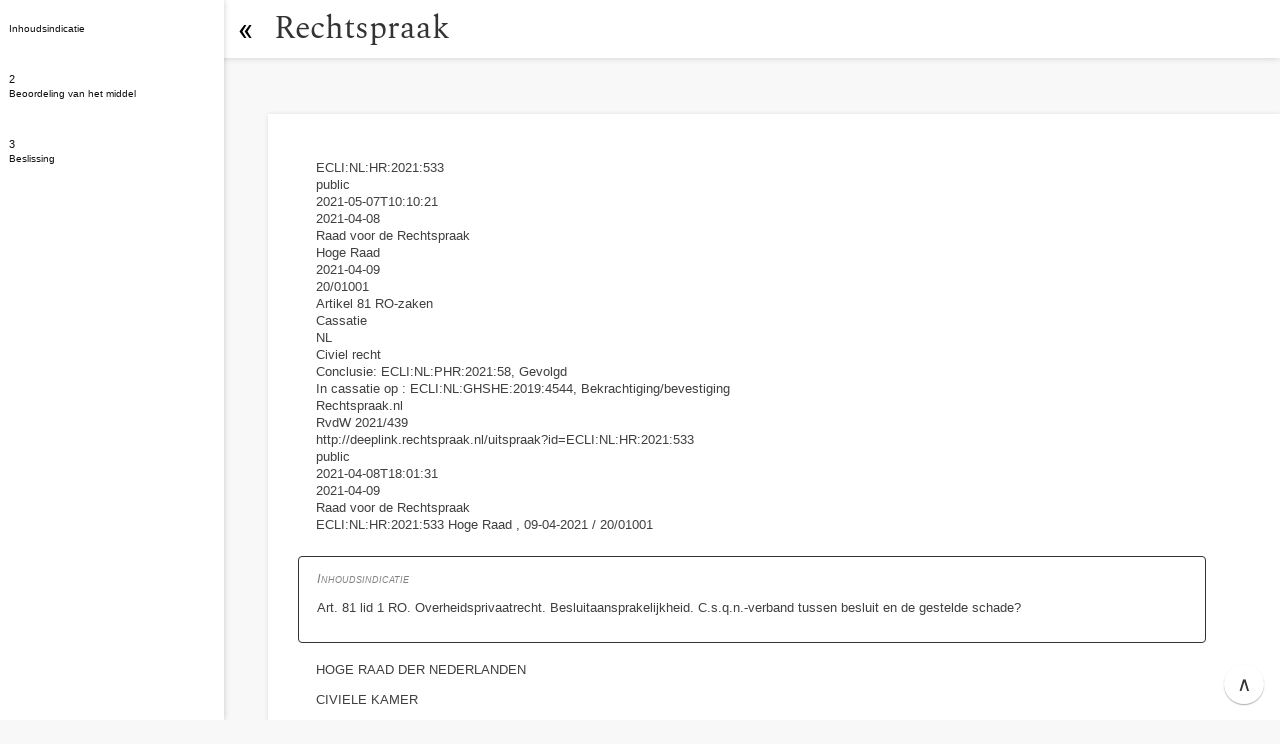

--- FILE ---
content_type: text/html; charset=UTF-8
request_url: https://rechtspraak.lawreader.nl/ecli/ECLI:NL:HR:2021:533
body_size: 7291
content:
<!DOCTYPE html>
<html amp="" lang="nl">
  <head>
    <meta charset="utf-8">
    <meta name="viewport" content="width=device-width,minimum-scale=1,initial-scale=1">
    <meta name="description" content="Art. 81 lid 1 RO. Overheidsprivaatrecht. Besluitaansprakelijkheid. C.s.q.n.-verband tussen besluit en de gestelde schade?">
    <link href="https://cdn.ampproject.org/v0.js" rel="preload" as="script">
    <link href="/app.webmanifest" rel="manifest">
    <link href="https://fonts.gstatic.com/" rel="preconnect dns-prefetch" crossorigin="">
    <script src="https://cdn.ampproject.org/v0.js" async=""></script>
    <script src="https://cdn.ampproject.org/v0/amp-bind-0.1.js" async="" custom-element="amp-bind"></script>
    <script src="https://cdn.ampproject.org/v0/amp-install-serviceworker-0.1.js" async="" custom-element="amp-install-serviceworker"></script>
    <script src="https://cdn.ampproject.org/v0/amp-analytics-0.1.js" async="" custom-element="amp-analytics"></script>
    <script src="https://cdn.ampproject.org/v0/amp-lightbox-0.1.js" async="" custom-element="amp-lightbox"></script>
    <style amp-boilerplate="">body{-webkit-animation:-amp-start 8s steps(1,end) 0s 1 normal both;-moz-animation:-amp-start 8s steps(1,end) 0s 1 normal both;-ms-animation:-amp-start 8s steps(1,end) 0s 1 normal both;animation:-amp-start 8s steps(1,end) 0s 1 normal both}@-webkit-keyframes -amp-start{from{visibility:hidden}to{visibility:visible}}@-moz-keyframes -amp-start{from{visibility:hidden}to{visibility:visible}}@-ms-keyframes -amp-start{from{visibility:hidden}to{visibility:visible}}@-o-keyframes -amp-start{from{visibility:hidden}to{visibility:visible}}@keyframes -amp-start{from{visibility:hidden}to{visibility:visible}}</style>
    <noscript>
      <style amp-boilerplate="">body{-webkit-animation:none;-moz-animation:none;-ms-animation:none;animation:none}</style>
    </noscript>
    <style type="text/css" amp-custom="">@font-face {
font-display: swap;
font-family: 'Roboto';
font-style: normal;
font-weight: 400;
src: local('Roboto'), local('Roboto-Regular'), url(https://fonts.gstatic.com/s/roboto/v18/KFOmCnqEu92Fr1Mu4mxK.woff2) format('woff2');
}
@font-face {
font-display: swap;
font-family: 'Roboto Condensed';
font-style: normal;
font-weight: 400;
src: local('Roboto Condensed'), local('RobotoCondensed-Regular'), url(https://fonts.gstatic.com/s/robotocondensed/v16/ieVl2ZhZI2eCN5jzbjEETS9weq8-19K7DQ.woff2) format('woff2');
unicode-range: U+0000-00FF, U+0131, U+0152-0153, U+02BB-02BC, U+02C6, U+02DA, U+02DC, U+2000-206F, U+2074, U+20AC, U+2122, U+2191, U+2193, U+2212, U+2215, U+FEFF, U+FFFD;
}
@font-face {
font-display: swap;
font-family: 'Roboto Slab';
font-style: normal;
font-weight: 400;
src: local('Roboto Slab Regular'), local('RobotoSlab-Regular'), url(https://fonts.gstatic.com/s/robotoslab/v7/BngMUXZYTXPIvIBgJJSb6ufN5qU.woff2) format('woff2');
unicode-range: U+0000-00FF, U+0131, U+0152-0153, U+02BB-02BC, U+02C6, U+02DA, U+02DC, U+2000-206F, U+2074, U+20AC, U+2122, U+2191, U+2193, U+2212, U+2215, U+FEFF, U+FFFD;
}
@font-face {
font-display: swap;
font-family: 'Spectral';
font-style: normal;
font-weight: 400;
src: local('Spectral Regular'), local('Spectral-Regular'), url(https://fonts.gstatic.com/s/spectral/v6/rnCr-xNNww_2s0amA9M5kng.woff2) format('woff2');
unicode-range: U+0000-00FF, U+0131, U+0152-0153, U+02BB-02BC, U+02C6, U+02DA, U+02DC, U+2000-206F, U+2074, U+20AC, U+2122, U+2191, U+2193, U+2212, U+2215, U+FEFF, U+FFFD;
}
figure {
margin: 0;
padding: 0;
}
li::marker {
text-align: start;
}
html {
background-color: #f8f8f8;
line-height: 1.4;
font-family: sans-serif;
}
#doc-wrapper {
overflow-x: auto;
}
.bwb * {
position: relative;
}
#doc-container {
margin: 56px 0 56px 268px;
padding: 32px 0 48px;
font-size: 0.8em;
max-width: 1080px;
background-color: white;
box-shadow: 0 0 4px 0 rgba(0, 0, 0, 0.1);
}
#doc-positioner {
padding: 1em 0 0;
}
#doc-margins {
position: relative;
top: 0;
margin: 0 56px 0 48px;
}
.btn-scroll-to-top {
z-index: 1;
width: 40px;
height: 40px;
font-size: 20px;
position: fixed;
bottom: 16px;
right: 16px;
background-color: white;
color: #333333;
box-shadow: 0 1px 1.5px 0 rgba(0, 0, 0, 0.24), 0 1px 1px 0 rgba(0, 0, 0, 0.12);
border-radius: 100px;
-moz-appearance: none;
-webkit-appearance: none;
appearance: none;
border: none;
outline: none;
}
#doc-container .doc-highlight:checked {
background: hsla(218, 30%, 55%, 0.2);
}
#doc-container .doc-highlight:hover {
background: hsla(218, 26%, 83%, 0.2);
}
#doc-container .doc-highlight:checked:hover {
background: hsla(218, 66%, 20%, 0.2);
}
.valign-bottom {
vertical-align: bottom;
}
.valign-middle {
vertical-align: middle;
}
.valign-top {
vertical-align: top;
}
table {
border: #c5c5c5 solid 1px;
border-radius: 8px;
padding: 0 1em;
}
figure figcaption:first-child {
font-weight: bold;
}
.deeplink.toc:hover, *:target > .deeplink.toc {
opacity: 0.7;
}
.deeplink.toc:hover, *:hover > .deeplink.toc {
opacity: 1.0;
}
*:hover > * > .deeplink.toc {
opacity: 0.6;
}
.deeplink.toc {
opacity: 0.3;
top: -13px;
z-index: 7;
}
.deeplink.subtle {
opacity: 0;
background-image: url(/chevron_right.svg);
background-size: 6px;
}
#doc-container *:hover > * > .deeplink.subtle {
opacity: 0.1;
}
.navtargetable .deeplink {
top: -16px;
}
.deeplink:focus {
opacity: 1.0;
}
#doc-container .deeplink.subtle:hover, #doc-container *:hover>.deeplink.subtle, *:target *:hover > * > .deeplink.toc, *:target ~ *:hover > * > .deeplink.toc {
opacity: 0.9;
}
.kop:target ~ * .deeplink:hover, *:target *:hover > .deeplink {
opacity: 0.9;
}
#doc-container *:target>.deeplink.subtle {
opacity: 0.7;
}
.deeplink {
transition: opacity 200ms ease-out 0s;
content: '';
opacity: 0.3;
background: url(/chain.svg) center / 16px no-repeat;
position: absolute;
left: -48px;
top: -16px;
width: 48px;
height: 48px;
z-index: 5;
display: inline-block;
}
.ref-point {
position: relative;
width: 0;
height: 0;
bottom: 0;
left: 0;
display: inline-block;
}
.btn-ai {
transition: opacity 200ms ease-out 0s;
content: '';
opacity: 0.3;
background: url(/img/robot.svg) center / 16px no-repeat;
position: absolute;
left: -48px;
top: -32px;
width: 48px;
height: 48px;
z-index: 5;
display: inline-block;
}
.btn-ai:hover {
opacity: 1.0;
}
#title-anchor {
line-height: 58px;
color: #333333;
text-decoration: none;
display: block;
padding: 0 12px 0 0;
font-size: 32px;
font-family: 'Spectral', serif;
}
#title-container {
display: block;
text-align: center;
position: absolute;
left: 224px;
top: 0;
margin: 0 0 0 50px;
transition: background-color 200ms ease-out 0s, left 200ms ease-out 0s;
}
.nav-open-checkbox:checked ~ #background-wrapper>#top-nav-bar>.left-container {
left: 0;
}
#top-nav-bar {
position: relative;
width: 100%;
height: 58px;
box-shadow: 0 -2px 8px 0 rgba(0, 0, 0, 0.3);
z-index: 4;
overflow: hidden;
background-color: white;
}
.nav-open-checkbox:checked {
left: 0;
}
.nav-open-checkbox {
transition: border-bottom-right-radius 200ms ease-out 0s, opacity 80.0ms ease-out 120.0ms, background-color 200ms ease-out 0s, left 200ms ease-out 0s;
z-index: 10;
left: 216px;
}
.nav-open-checkbox, .nav-open-checkbox-below {
display: block;
width: 58px;
height: 58px;
position: fixed;
top: 0;
}
.nav-open-checkbox, .nav-open-checkbox {
-moz-appearance: none;
-webkit-appearance: none;
appearance: none;
margin: 0;
padding: 0;
border: none;
background: none;
cursor: pointer;
line-height: 58px;
font-size: 32px;
text-align: center;
overflow: hidden;
outline: none;
}
.nav-open-checkbox-below {
z-index: 5;
}
.nav-open-checkbox:focus {
outline: none;
background-color: #f8f8f8;
}
.nav-open-checkbox, .nav-open-checkbox,#nav-toggle-below {
border-bottom-right-radius: 18px;
}
.nav-open-checkbox:hover {
background-color: #f0f0f0;
}
.nav-open-checkbox.nav-closed, .nav-open-checkbox:checked ~ .nav-open-checkbox.nav-open {
background-color: rgba(255, 255, 255, 0.8);
}
.nav-open-checkbox.nav-closed, .nav-open-checkbox:checked, .nav-open-checkbox:checked ~ .nav-open-checkbox.nav-open {
left: 0;
}
.nav-open-checkbox:checked ~ #mount-node-toc {
left: -224px;
}
.nav-open-checkbox::before {
content: '«';
font-family: 'Roboto';
}
.nav-open-checkbox:checked::before {
content: '»';
}
#nav-toggle-below {
box-shadow: 0 0 3px 0 rgba(0, 0, 0, 0.3);
}
.shim-to-close-navigation {
display: none;
}
.shim-to-scroll {
display: block;
position: absolute;
top: 0;
left: 0;
right: 0;
bottom: 0;
}
#mount-node-toc {
margin: 0;
padding: 4px 0 0;
-webkit-overflow-scrolling: touch;
word-break: break-word;
overflow-y: auto;
width: 224px;
position: fixed;
left: 0;
top: 0;
z-index: 10;
background-color: white;
bottom: 0;
box-shadow: 0 0 6px 0 rgba(0, 0, 0, 0.2);
transition: left 200ms ease-out 0s;
}
.document-navigation {
font-size: 0.7em;
}
.nav-list {
margin: 0;
padding: 0;
position: relative;
list-style-type: none;
}
.sublist-check ~ .nav-list {
z-index: 9;
display: none;
}
.nav-list a {
text-decoration: none;
color: #101010;
}
.nav-list .nav-list {
padding-left: 10px;
}
.sublist-check:checked ~ .nav-list {
display: block;
}
.sublist {
position: relative;
display: block;
}
.sublist-check:hover, .labelling:hover {
cursor: pointer;
background-color: #ececec;
}
.sublist-check {
-moz-appearance: none;
-webkit-appearance: none;
appearance: none;
margin: 0;
padding: 0;
opacity: 0.2;
z-index: 9;
position: absolute;
top: 0;
bottom: 0;
left: 0;
right: 0;
width: 100%;
height: 100%;
border: none;
display: block;
}
.sublist-check:checked ~ .labelling.sublist-labelling {
background-image: url(/img/chevron_down.svg);
}
.labelling.sublist-labelling {
position: relative;
display: block;
background-image: url(/chevron_right.svg);
background-repeat: no-repeat;
background-position: 4px center;
background-size: 8px 8px;
}
.title-container.labelling {
position: relative;
}
.sublist-labelling.title-container {
padding: 18px 19px;
}
.nav-list .item {
margin: 0;
padding: 0;
}
.nav-list .item .labelling a {
margin: 0;
padding: 18px 9px;
display: block;
}
.nav-list .sublabel {
font-size: 0.9em;
}
.nav-list .range {
font-size: 0.85em;
color: #626262;
}
.bwb {
color: #404040;
}
.bwb h1, .bwb h2, .bwb .kop {
font-family: 'Roboto Condensed', sans-serif;
}
.bwb h1, .bwb h2 {
font-size: 1.4em;
font-weight: 400;
margin: 0.47em 0;
}
.bwb h2 {
font-size: 1.3em;
}
.bwb .kop .nr {
font-style: normal;
display: inline;
}
.bwb .kop {
font-size: 1.1em;
font-weight: 600;
margin: 0.47em 0;
}
.bwb .kop .label, .bwb .kop .nr, .bwb .kop .titel {
font-style: normal;
display: inline;
}
.bwb .kop .titel {
font-weight: normal;
}
.bwb .lid>.lijst {
margin: 0;
padding: 0 0 0 8px;
}
.highlighted::after {
content: '';
display: block;
position: relative;
box-shadow: 0 0 16px 1px rgba(255, 196, 82, 0.29);
}
*:target > * > * .deeplink, *:target .deeplink.subtle, .kop:target ~ .navtargetable .deeplink.subtle, .doc-target.focus ~ .navtargetable .deeplink.subtle {
opacity: 0.2;
background-image: url(/chevron_right.svg);
background-size: 6px;
}
#doc-container .doc-target, #doc-container .navtargetable::before {
background: #d6dae4;
position: absolute;
border-radius: 4px;
bottom: 0;
top: -8px;
}
#doc-container .navtargetable:target::before {
visibility: visible;
}
#doc-container .navtargetable::before {
content: '';
visibility: hidden;
display: block;
position: absolute;
left: -40px;
width: 32px;
}
#doc-container *:target ~ .doc-target, *:target > .doc-target, .doc-target.focus {
display: block;
}
.doc-target {
position: absolute;
left: -40px;
width: 32px;
z-index: 0;
background: #d6dae4;
display: none;
}
#doc-container .nav-offset {
position: absolute;
left: -48px;
top: -87px;
display: block;
height: 1px;
width: 1px;
visibility: hidden;
}
#doc-container .doc-highlight {
-moz-appearance: none;
-webkit-appearance: none;
appearance: none;
margin: 0;
padding: 0;
outline: none;
position: absolute;
top: 0;
bottom: 0;
left: -92px;
width: 44px;
z-index: 0;
opacity: 1.0;
background-color: transparent;
}
#doc-container .doc-highlight:focus {
border: 2px dotted #a081d7;
}
.bwb .lijst {
list-style-type: none;
padding-left: 8px;
}
.bwb li {
margin: 0 0 8px;
}
.bwb .lijst .li\.nr {
padding: 0 12px 0 0;
font-weight: bold;
}
.bwb .lid {
display: block;
margin: 0 0 16px;
}
.bwb .lid>.al {
display: inline-block;
width: 90%;
margin: 0 0 16px;
}
.bwb .lid>.lidnr {
display: inline-block;
width: initial;
vertical-align: top;
font-weight: bold;
margin: 0 2px 0 0;
}
.bwb .lid>* {
display: block;
}
li>* {
}
li>.li\.nr {
display: inline-block;
width: initial;
margin: 0;
vertical-align: top;
}
li>.al {
display: inline-block;
margin-top: 0;
width: 90%;
}
@media (max-width: 400px) {
.bwb .lid>.al {
display: block;
width: initial;
}
}
#searchInput {
color: #20202a;
font-size: 1.8rem;
line-height: 1.4em;
width: 100%;
padding: 18px 160px 18px 60px;
margin: 0;
border: none;
border-radius: 4px;
background: 0 0;
}
#btn-open-search.hidden {
}
#btn-open-search {
display: none;
text-align: right;
position: fixed;
right: 0;
top: 0;
z-index: 4;
width: 58px;
height: 58px;
margin: 0;
padding: 0;
appearance: none;
border: none;
background: url('/srch.svg') center no-repeat;
}
#search-fragment {
position: relative;
width: 90vw;
padding: 23px 0 0;
margin: 0;
background: #fafafc;
box-shadow: 0 2px 50px 0 rgb(0 0 0 / 50%);
}
.lightbox-background {
background: black;
opacity: 0.6;
position: fixed;
left: 0;
top: 0;
right: 0;
bottom: 0;
}
.lightbox {
width: 100%;
height: 100%;
position: absolute;
display: flex;
align-items: center;
justify-content: center;
color: white;
}
@media (max-width: 641px) {
#title-container {
left: 24px;
}
#doc-margins {
margin: 0 16px 0 48px;
}
#background-wrapper {
background: white;
}
.shim-to-scroll {
display: none;
}
.shim-to-close-navigation {
display: block;
position: absolute;
top: 0;
left: 0;
right: 0;
bottom: 0;
}
.nav-open-checkbox, .nav-open-checkbox {
background: white;
}
.nav-open-checkbox:not(:checked):focus,.nav-open-checkbox:not(:checked):hover {
background: rgba(255, 255, 255, 0.4);
}
.nav-open-checkbox:not(:checked) ~ #background-wrapper {
filter: brightness(0.7) blur(1.3px);
}
.nav-open-checkbox:not(:checked) {
bottom: 0;
right: 0;
left: 0;
top: 0;
width: 100%;
height: 100%;
background: none;
}
.nav-open-checkbox:not(:checked) ~ #nav-toggle.nav-open {
left: 172px;
opacity: 0.0;
}
.nav-open-checkbox:not(:checked)::before {
position: absolute;
display: block;
left: 224px;
padding-left: 10px;
}
#doc-container {
margin: 0 0 0 0;
box-shadow: none;
}
.nav-open-checkbox:checked {
width: 68px;
height: 68px;
padding-left: 10px;
padding-top: 10px;
left: -10px;
top: -10px;
box-shadow: 1px 5px 7px 0 rgb(0 0 0 / 20%);
}
.nav-open-checkbox::before {
content: '«';
}
.nav-open-checkbox:checked::before {
content: '»';
}
.nav-open-checkbox ~ .nav-open-checkbox.nav-open {
}
}
@media (min-width: 1440px) {
#search-fragment {
max-width: 1200px;
padding: 32px 210px 0;
}
}
@media (min-width: 1280px) {
#search-fragment {
max-width: 1060px;
padding: 32px 140px 0;
}
}
@media (min-width: 1000px) {
.bwb .lijst li.li {
display: table;
}
.bwb .lid {
margin: 0 0 16px;
}
.bwb .lid>.lidnr {
width: initial;
padding: 0 8px 0 0;
position: relative;
}
.bwb .lijst>.li>* {
width: initial;
display: table-cell;
vertical-align: top;
}
}
ol,ul {
padding: 0;
}
.nr {
vertical-align: top;
margin-right: 1em;
}
.nr + .parablock,.nr + .para {
margin-top: 0;
display: inline-block;
width: 90%;
}
.inhoudsindicatie::before {
content: 'Inhoudsindicatie';
font-variant: small-caps;
font-style: italic;
color: #828282;
}
.inhoudsindicatie {
display: block;
position: relative;
border: #333 solid 1px;
border-radius: 4px;
padding: 1em 1.4em;
margin: 1.8em 0 1.4em 0;
left: -1.4em;
}
.uitspraak\.info, .conclusie\.info {
background: #f3f3f3;
border: #333 solid 1px;
border-radius: 4px;
left: -1.4em;
padding: 1em 1.4em;
margin-bottom: 1.4em;
}

@media (max-width: 641px) {
.inhoudsindicatie, .uitspraak\.info, .conclusie\.info {
padding: 1em 1em;
left: -1.0em;
border: none;
width: 100%;
background: #f8f8f8;
}
}
</style>
    <link rel="sitemap" type="application/xml" title="Sitemap" href="https://rechtspraak.lawreader.nl/sitemap_rechtspraak.xml">
    <link href="https://rechtspraak.lawreader.nl/ecli/ECLI:NL:HR:2021:533" rel="canonical">
    <link href="https://www.lawreader.nl/manifest.webmanifest" rel="manifest">
    <meta name="msvalidate.01" content="81B3B06D2F0C7754F5275618518EF807">
    <meta name="application-name" content="Nederlandse Wet">
    <link href="https://www.lawreader.nl/touch-icon-iphone.png" rel="apple-touch-icon">
    <link rel="apple-touch-icon" sizes="76x76" href="https://www.lawreader.nl/touch-icon-ipad.png">
    <link rel="apple-touch-icon" sizes="120x120" href="https://www.lawreader.nl/touch-icon-iphone-retina.png">
    <link rel="apple-touch-icon" sizes="152x152" href="https://www.lawreader.nl/touch-icon-ipad-retina.png">
    <link rel="icon" sizes="512x512" href="https://www.lawreader.nl/favicon-512.png">
    <link rel="icon" sizes="128x128" href="https://www.lawreader.nl/favicon-128.png">
    <link rel="icon" sizes="64x64" href="https://www.lawreader.nl/favicon.png">
    <meta http-equiv="X-UA-Compatible" content="IE=edge">
    <title>ECLI:NL:HR:2021:533 / 2021-04-09 / Artikel 81 RO-zaken / Cassatie / Civiel recht / 20/01001 / Uitspraak van Hoge Raad</title>
    <script type="application/ld+json">{}</script>
  </head>
  <body><input type="checkbox" class="nav-open-checkbox nav-open" id="nav-toggle" role="button" data-amp-bind-checked="navhidden" tabindex="0" on="change:AMP.pushState({navhidden:event.checked})">
    <div id="nav-toggle-below"></div>
    <div class="document-navigation notnavclicked" data-amp-bind-class="navbtnclicked ? 'document-navigation ya' : 'document-navigation notnavclicked'" id="mount-node-toc">
      <nav class="inline-toc">
        <ol class="nav-list">
          <li class="item">
            <div class="title-container labelling"><a href="#2">
                <div class="title-container">
                  <div class="label"><span class="name"></span></div>
                  <div class="sublabel">Inhoudsindicatie</div>
                </div>
              </a>
              <div class="shim-to-scroll" tabindex="0" role="button" on="tap:AMP.pushState({focusedId:'2'}),2-target.toggleClass(class='focus'),2-offset.scrollTo(duration=300)"></div>
              <div class="shim-to-close-navigation" tabindex="0" role="button" on="tap:AMP.pushState({focusedId:'2',navhidden:true}),2-target.toggleClass(class='focus'),2-offset.scrollTo(duration=300)"></div>
            </div>
          </li>
          <li class="item">
            <div class="title-container labelling"><a href="#section">
                <div class="title-container">
                  <div class="label"><span class="name">2</span></div>
                  <div class="sublabel"> Beoordeling van het middel</div>
                </div>
              </a>
              <div class="shim-to-scroll" tabindex="0" role="button" on="tap:AMP.pushState({focusedId:'section'}),section-target.toggleClass(class='focus'),section-offset.scrollTo(duration=300)"></div>
              <div class="shim-to-close-navigation" tabindex="0" role="button" on="tap:AMP.pushState({focusedId:'section',navhidden:true}),section-target.toggleClass(class='focus'),section-offset.scrollTo(duration=300)"></div>
            </div>
          </li>
          <li class="item">
            <div class="title-container labelling"><a href="#section-2">
                <div class="title-container">
                  <div class="label"><span class="name">3</span></div>
                  <div class="sublabel"> Beslissing</div>
                </div>
              </a>
              <div class="shim-to-scroll" tabindex="0" role="button" on="tap:AMP.pushState({focusedId:'section-2'}),section-2-target.toggleClass(class='focus'),section-2-offset.scrollTo(duration=300)"></div>
              <div class="shim-to-close-navigation" tabindex="0" role="button" on="tap:AMP.pushState({focusedId:'section-2',navhidden:true}),section-2-target.toggleClass(class='focus'),section-2-offset.scrollTo(duration=300)"></div>
            </div>
          </li>
        </ol>
      </nav>
    </div>
    <div class="notnavclicked" id="background-wrapper" data-amp-bind-class="navbtnclicked ? 'ya' : 'notnavclicked'">
      <nav id="top-nav-bar">
        <div class="nav-closed" id="left-container">
          <div id="title-container"><a href="/" id="title-anchor">Rechtspraak</a></div>
        </div>
      </nav>
      <div id="doc-wrapper">
        <div class="wetten bwb" id="doc-container">
          <div id="mount-node-doc-contents">
            <div id="doc-positioner">
              <div id="doc-margins">
                <div id="mount-point-drop-down-menu"></div>
                <div class="main-container" id="app-container"><button class="btn-scroll-to-top" on="tap:top-nav-bar.scrollTo(duration=200)" role="button" aria-label="Scroll naar boven">∧</button>
                  <div id="mount-point-menu"></div>
                  <div id="mount-point-menu-btn"></div>
                  <div id="mount-point-scroll-to-top"></div>
                  <div class="open-rechtspraak">
  
                    <div class="rdf:RDF" id="1">
    
                      <div class="rdf:Description" id="1-rdf_Description">
      
                        <div class="dcterms:identifier" id="1-rdf_Description-dcterms_identifier">ECLI:NL:HR:2021:533</div>

      
      
                        <div class="dcterms:accessRights" id="1-rdf_Description-dcterms_accessRights">public</div>

      
                        <div class="dcterms:modified" id="1-rdf_Description-dcterms_modified">2021-05-07T10:10:21</div>

      
                        <div class="dcterms:issued" id="1-rdf_Description-dcterms_issued">2021-04-08</div>

      
                        <div class="dcterms:publisher" id="1-rdf_Description-dcterms_publisher">Raad voor de Rechtspraak</div>

      
      
                        <div class="dcterms:creator" id="1-rdf_Description-dcterms_creator">Hoge Raad</div>

      
                        <div class="dcterms:date" id="1-rdf_Description-dcterms_date">2021-04-09</div>

      
                        <div class="psi:zaaknummer" id="1-rdf_Description-psi_zaaknummer">20/01001</div>

      
      
                        <div class="psi:procedure" id="1-rdf_Description-psi_procedure">Artikel 81 RO-zaken</div>

      
                        <div class="psi:procedure" id="1-rdf_Description-psi_procedure-2">Cassatie</div>

      
                        <div class="dcterms:coverage" id="1-rdf_Description-dcterms_coverage">NL</div>

      
                        <div class="dcterms:subject" id="1-rdf_Description-dcterms_subject">Civiel recht</div>

      
                        <div class="dcterms:relation" id="1-rdf_Description-dcterms_relation">Conclusie: ECLI:NL:PHR:2021:58, Gevolgd</div>

      
                        <div class="dcterms:relation" id="1-rdf_Description-dcterms_relation-2">In cassatie op : ECLI:NL:GHSHE:2019:4544, Bekrachtiging/bevestiging</div>

      
                        <div class="dcterms:hasVersion" id="1-rdf_Description-dcterms_hasVersion">
        
                          <div class="rdf:list" id="1-rdf_Description-dcterms_hasVersion-rdf_list">
          
                            <div class="rdf:li" id="1-rdf_Description-dcterms_hasVersion-rdf_list-rdf_li">Rechtspraak.nl</div>

          
                            <div class="rdf:li" id="1-rdf_Description-dcterms_hasVersion-rdf_list-rdf_li-2">RvdW 2021/439</div>

        </div>

      </div>

    </div>

    
                      <div class="rdf:Description" id="1-rdf_Description-2">
      
                        <div class="dcterms:identifier" id="1-rdf_Description-2-dcterms_identifier">http://deeplink.rechtspraak.nl/uitspraak?id=ECLI:NL:HR:2021:533</div>

      
      
                        <div class="dcterms:accessRights" id="1-rdf_Description-2-dcterms_accessRights">public</div>

      
                        <div class="dcterms:modified" id="1-rdf_Description-2-dcterms_modified">2021-04-08T18:01:31</div>

      
                        <div class="dcterms:issued" id="1-rdf_Description-2-dcterms_issued">2021-04-09</div>

      
                        <div class="dcterms:publisher" id="1-rdf_Description-2-dcterms_publisher">Raad voor de Rechtspraak</div>

      
      
                        <div class="dcterms:title" id="1-rdf_Description-2-dcterms_title">ECLI:NL:HR:2021:533 Hoge Raad , 09-04-2021 / 20/01001</div>

      
                        <div class="dcterms:abstract" id="1-rdf_Description-2-dcterms_abstract"></div>

    </div>

  </div>

  
                    <header class="inhoudsindicatie" id="2">
                      <div class="nav-offset" id="2-offset"></div>
<input type="checkbox" name="highlighted" class="doc-highlight" id="2-highlight" tabindex="-1">
      
                      <p class="para" id="2-para">Art. 81 lid 1 RO. Overheidsprivaatrecht. Besluitaansprakelijkheid. C.s.q.n.-verband tussen besluit en de gestelde schade?</p>

    </header>

  
                    <main class="uitspraak" id="uitspraak">
  
                      <div class="parablock" id="parablock">
    
                        <p class="para" id="parablock-para"> HOGE RAAD DER NEDERLANDEN</p>

  </div>

  
                      <div class="parablock" id="parablock-2">
    
                        <p class="para" id="parablock-2-para">CIVIELE KAMER</p>

  </div>

  
                      <div class="parablock" id="parablock-3">
    
                        <p class="para" id="parablock-3-para">
      <em id="parablock-3-para-emphasis">Nummer</em>	20/01001</p>

    
                        <p class="para" id="parablock-3-para-2">
      <em id="parablock-3-para-2-emphasis">Datum   </em>	9 april 2021</p>

  </div>

  
                      <div class="parablock" id="parablock-4">
    
                        <p class="para" id="parablock-4-para">ARREST</p>

  </div>

  
                      <div class="parablock" id="parablock-5">
    
                        <p class="para" id="parablock-5-para">In de zaak van</p>

  </div>

  
                      <div class="parablock" id="parablock-6">
    
                        <p class="para" id="parablock-6-para">NEDERLANDSE HANDELSUNIE B.V.,gevestigd te Tilburg, </p>

    
                        <p class="para" id="parablock-6-para-2">EISERES tot cassatie,</p>

    
                        <p class="para" id="parablock-6-para-3">hierna: NHU,</p>

    
                        <p class="para" id="parablock-6-para-4">advocaten: R.T. Wiegerink en N. van Triet,</p>

  </div>

  
                      <div class="parablock" id="parablock-7">
    
                        <p class="para" id="parablock-7-para">tegen</p>

  </div>

  
                      <div class="parablock" id="parablock-8">
    
                        <p class="para" id="parablock-8-para">GEMEENTE TILBURG,zetelende te Tilburg, </p>

    
                        <p class="para" id="parablock-8-para-2">VERWEERSTER in cassatie,</p>

    
                        <p class="para" id="parablock-8-para-3">hierna: de Gemeente,</p>

    
                        <p class="para" id="parablock-8-para-4">advocaat: R.D. Boesveld.</p>

  </div>

  
                      <p class="para" id="para">
    <em id="para-emphasis">1.	Procesverloop</em>
  </p>

  
                      <p class="para" id="para-2">Voor het verloop van het geding in feitelijke instanties verwijst de Hoge Raad naar:</p>

  
                      <ol>
                        <li id="orderedlist-listitem">
      
                          <p class="para" id="orderedlist-listitem-para">de vonnissen in de zaak C/02/326131/HA ZA 17-62 van de rechtbank                              Zeeland-West-Brabant van 22 maart 2017 en 15 november 2017;</p>

    </li>
                        <li id="orderedlist-listitem-2">
      
                          <p class="para" id="orderedlist-listitem-2-para">het arrest in de zaak 200.233.838/01 van het gerechtshof 's-Hertogenbosch van 17 december 2019.</p>

    </li>
                      </ol>

  
                      <div class="parablock" id="parablock-9">
    
                        <p class="para" id="parablock-9-para">NHU heeft tegen het arrest van het hof beroep in cassatie ingesteld.</p>

    
                        <p class="para" id="parablock-9-para-2">De Gemeente heeft een verweerschrift tot verwerping ingediend.</p>

    
                        <p class="para" id="parablock-9-para-3">De zaak is voor partijen toegelicht door hun advocaten.</p>

    
                        <p class="para" id="parablock-9-para-4">De conclusie van de Advocaat-Generaal B.J. Drijber strekt tot verwerping van het cassatieberoep.</p>

    
                        <p class="para" id="parablock-9-para-5">De advocaten van NHU hebben schriftelijk op die conclusie gereageerd.</p>

  </div>

  
                      <section id="section">
                        <div class="nav-offset" id="section-offset"></div>
<input type="checkbox" name="highlighted" class="doc-highlight" id="section-highlight" tabindex="-1">
    
                        <h2 id="section-title">
      <span class="nr" id="section-title-nr">2</span>Beoordeling van het middel<a href="#section" class="deeplink toc"></a></h2>

    
                        <p class="para" id="section-para">De Hoge Raad heeft de klachten over het arrest van het hof beoordeeld. De uitkomst hiervan is dat deze klachten niet kunnen leiden tot vernietiging van dat arrest. De Hoge Raad hoeft niet te motiveren waarom hij tot dit oordeel is gekomen. Bij de beoordeling van deze klachten is het namelijk niet nodig om antwoord te geven op vragen die van belang zijn voor de eenheid of de ontwikkeling van het recht (zie artikel 81 lid 1 van de Wet op de rechterlijke organisatie).</p>

    
                        <p class="para" id="section-para-2"></p>

    
                        <p class="para" id="section-para-3"></p>

  </section>

  
                      <section id="section-2">
                        <div class="nav-offset" id="section-2-offset"></div>
<input type="checkbox" name="highlighted" class="doc-highlight" id="section-2-highlight" tabindex="-1">
    
                        <h2 id="section-2-title">
      <span class="nr" id="section-2-title-nr">3</span>Beslissing<a href="#section-2" class="deeplink toc"></a></h2>

    
                        <p class="para" id="section-2-para">De Hoge Raad:</p>

    
                        <ul>
                          <li id="section-2-itemizedlist-listitem">
        
                            <p class="para" id="section-2-itemizedlist-listitem-para">verwerpt het beroep;</p>

      </li>
                          <li id="section-2-itemizedlist-listitem-2">
        
                            <p class="para" id="section-2-itemizedlist-listitem-2-para">veroordeelt NHU in de kosten van het geding in cassatie, tot op deze uitspraak aan de zijde van de Gemeente begroot op €  6.971,34 aan verschotten en € 2.200,-- voor salaris.</p>

      </li>
                        </ul>

    
                        <p class="para" id="section-2-para-2"></p>

    
                        <p class="para" id="section-2-para-3"></p>

    
                        <p class="para" id="section-2-para-4"></p>

    
                        <div class="parablock" id="section-2-parablock">
      
                          <p class="para" id="section-2-parablock-para">Dit arrest is gewezen door de raadsheren G. Snijders, als voorzitter, H.M. Wattendorff en F.J.P. Lock, en in het openbaar uitgesproken door de raadsheer M.J. Kroeze op <em id="section-2-parablock-para-emphasis">9 april  2021</em>.</p>

    </div>

  </section>

</main>

</div>
                </div>
              </div>
            </div>
          </div>
        </div>
      </div>
    </div>
    <amp-state id="navhidden">
      <script type="application/json">false</script>
    </amp-state>
    <amp-state id="myState">
      <script type="application/json">{}</script>
    </amp-state>
    <div>
      <amp-lightbox id="my-bindable-lightbox" data-amp-bind-open="showLightbox" layout="nodisplay" scrollable="" on="lightboxClose:AMP.setState({showLightbox: false})">
        <div class="lightbox" role="button" tabindex="0">
          <div class="lightbox-background" on="tap:my-bindable-lightbox.close" role="button" aria-label="Sluit zoekvenster" tabindex="0"></div>
          <div id="search-fragment"><button id="btn-close-search" tabindex="0" on="tap:AMP.setState({showLightbox: false})" role="button" aria-label="Sluit zoekvenster"></button></div>
        </div>
      </amp-lightbox>
<button class="present" id="btn-open-search" role="button" data-amp-bind-class="showLightbox ? 'hidden' : 'present'" tabindex="0" on="tap:AMP.setState({showLightbox: true})" aria-label="Zoek document…"></button></div>
  </body>
</html>
